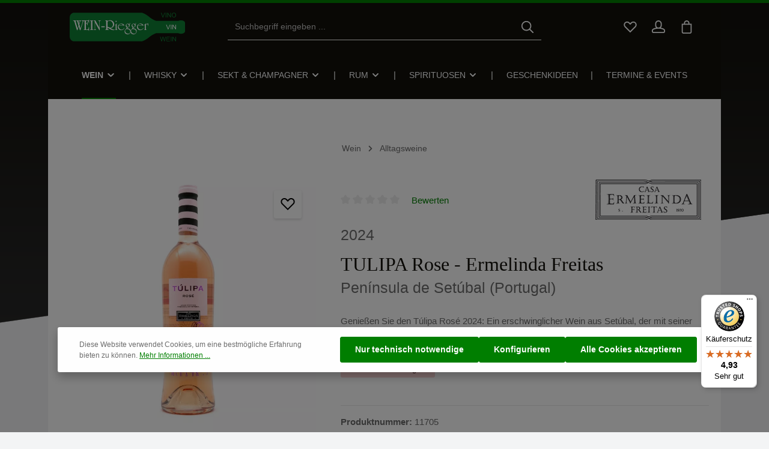

--- FILE ---
content_type: text/html; charset=utf-8
request_url: https://www.google.com/recaptcha/api2/anchor?ar=1&k=6LdPQ-sqAAAAADO7LLQtaXOrYXnwCIk7_7fw6BJc&co=aHR0cHM6Ly93d3cud2Vpbi1yaWVnZ2VyLmRlOjQ0Mw..&hl=en&v=PoyoqOPhxBO7pBk68S4YbpHZ&size=invisible&anchor-ms=20000&execute-ms=30000&cb=a7z20uhodnz6
body_size: 48583
content:
<!DOCTYPE HTML><html dir="ltr" lang="en"><head><meta http-equiv="Content-Type" content="text/html; charset=UTF-8">
<meta http-equiv="X-UA-Compatible" content="IE=edge">
<title>reCAPTCHA</title>
<style type="text/css">
/* cyrillic-ext */
@font-face {
  font-family: 'Roboto';
  font-style: normal;
  font-weight: 400;
  font-stretch: 100%;
  src: url(//fonts.gstatic.com/s/roboto/v48/KFO7CnqEu92Fr1ME7kSn66aGLdTylUAMa3GUBHMdazTgWw.woff2) format('woff2');
  unicode-range: U+0460-052F, U+1C80-1C8A, U+20B4, U+2DE0-2DFF, U+A640-A69F, U+FE2E-FE2F;
}
/* cyrillic */
@font-face {
  font-family: 'Roboto';
  font-style: normal;
  font-weight: 400;
  font-stretch: 100%;
  src: url(//fonts.gstatic.com/s/roboto/v48/KFO7CnqEu92Fr1ME7kSn66aGLdTylUAMa3iUBHMdazTgWw.woff2) format('woff2');
  unicode-range: U+0301, U+0400-045F, U+0490-0491, U+04B0-04B1, U+2116;
}
/* greek-ext */
@font-face {
  font-family: 'Roboto';
  font-style: normal;
  font-weight: 400;
  font-stretch: 100%;
  src: url(//fonts.gstatic.com/s/roboto/v48/KFO7CnqEu92Fr1ME7kSn66aGLdTylUAMa3CUBHMdazTgWw.woff2) format('woff2');
  unicode-range: U+1F00-1FFF;
}
/* greek */
@font-face {
  font-family: 'Roboto';
  font-style: normal;
  font-weight: 400;
  font-stretch: 100%;
  src: url(//fonts.gstatic.com/s/roboto/v48/KFO7CnqEu92Fr1ME7kSn66aGLdTylUAMa3-UBHMdazTgWw.woff2) format('woff2');
  unicode-range: U+0370-0377, U+037A-037F, U+0384-038A, U+038C, U+038E-03A1, U+03A3-03FF;
}
/* math */
@font-face {
  font-family: 'Roboto';
  font-style: normal;
  font-weight: 400;
  font-stretch: 100%;
  src: url(//fonts.gstatic.com/s/roboto/v48/KFO7CnqEu92Fr1ME7kSn66aGLdTylUAMawCUBHMdazTgWw.woff2) format('woff2');
  unicode-range: U+0302-0303, U+0305, U+0307-0308, U+0310, U+0312, U+0315, U+031A, U+0326-0327, U+032C, U+032F-0330, U+0332-0333, U+0338, U+033A, U+0346, U+034D, U+0391-03A1, U+03A3-03A9, U+03B1-03C9, U+03D1, U+03D5-03D6, U+03F0-03F1, U+03F4-03F5, U+2016-2017, U+2034-2038, U+203C, U+2040, U+2043, U+2047, U+2050, U+2057, U+205F, U+2070-2071, U+2074-208E, U+2090-209C, U+20D0-20DC, U+20E1, U+20E5-20EF, U+2100-2112, U+2114-2115, U+2117-2121, U+2123-214F, U+2190, U+2192, U+2194-21AE, U+21B0-21E5, U+21F1-21F2, U+21F4-2211, U+2213-2214, U+2216-22FF, U+2308-230B, U+2310, U+2319, U+231C-2321, U+2336-237A, U+237C, U+2395, U+239B-23B7, U+23D0, U+23DC-23E1, U+2474-2475, U+25AF, U+25B3, U+25B7, U+25BD, U+25C1, U+25CA, U+25CC, U+25FB, U+266D-266F, U+27C0-27FF, U+2900-2AFF, U+2B0E-2B11, U+2B30-2B4C, U+2BFE, U+3030, U+FF5B, U+FF5D, U+1D400-1D7FF, U+1EE00-1EEFF;
}
/* symbols */
@font-face {
  font-family: 'Roboto';
  font-style: normal;
  font-weight: 400;
  font-stretch: 100%;
  src: url(//fonts.gstatic.com/s/roboto/v48/KFO7CnqEu92Fr1ME7kSn66aGLdTylUAMaxKUBHMdazTgWw.woff2) format('woff2');
  unicode-range: U+0001-000C, U+000E-001F, U+007F-009F, U+20DD-20E0, U+20E2-20E4, U+2150-218F, U+2190, U+2192, U+2194-2199, U+21AF, U+21E6-21F0, U+21F3, U+2218-2219, U+2299, U+22C4-22C6, U+2300-243F, U+2440-244A, U+2460-24FF, U+25A0-27BF, U+2800-28FF, U+2921-2922, U+2981, U+29BF, U+29EB, U+2B00-2BFF, U+4DC0-4DFF, U+FFF9-FFFB, U+10140-1018E, U+10190-1019C, U+101A0, U+101D0-101FD, U+102E0-102FB, U+10E60-10E7E, U+1D2C0-1D2D3, U+1D2E0-1D37F, U+1F000-1F0FF, U+1F100-1F1AD, U+1F1E6-1F1FF, U+1F30D-1F30F, U+1F315, U+1F31C, U+1F31E, U+1F320-1F32C, U+1F336, U+1F378, U+1F37D, U+1F382, U+1F393-1F39F, U+1F3A7-1F3A8, U+1F3AC-1F3AF, U+1F3C2, U+1F3C4-1F3C6, U+1F3CA-1F3CE, U+1F3D4-1F3E0, U+1F3ED, U+1F3F1-1F3F3, U+1F3F5-1F3F7, U+1F408, U+1F415, U+1F41F, U+1F426, U+1F43F, U+1F441-1F442, U+1F444, U+1F446-1F449, U+1F44C-1F44E, U+1F453, U+1F46A, U+1F47D, U+1F4A3, U+1F4B0, U+1F4B3, U+1F4B9, U+1F4BB, U+1F4BF, U+1F4C8-1F4CB, U+1F4D6, U+1F4DA, U+1F4DF, U+1F4E3-1F4E6, U+1F4EA-1F4ED, U+1F4F7, U+1F4F9-1F4FB, U+1F4FD-1F4FE, U+1F503, U+1F507-1F50B, U+1F50D, U+1F512-1F513, U+1F53E-1F54A, U+1F54F-1F5FA, U+1F610, U+1F650-1F67F, U+1F687, U+1F68D, U+1F691, U+1F694, U+1F698, U+1F6AD, U+1F6B2, U+1F6B9-1F6BA, U+1F6BC, U+1F6C6-1F6CF, U+1F6D3-1F6D7, U+1F6E0-1F6EA, U+1F6F0-1F6F3, U+1F6F7-1F6FC, U+1F700-1F7FF, U+1F800-1F80B, U+1F810-1F847, U+1F850-1F859, U+1F860-1F887, U+1F890-1F8AD, U+1F8B0-1F8BB, U+1F8C0-1F8C1, U+1F900-1F90B, U+1F93B, U+1F946, U+1F984, U+1F996, U+1F9E9, U+1FA00-1FA6F, U+1FA70-1FA7C, U+1FA80-1FA89, U+1FA8F-1FAC6, U+1FACE-1FADC, U+1FADF-1FAE9, U+1FAF0-1FAF8, U+1FB00-1FBFF;
}
/* vietnamese */
@font-face {
  font-family: 'Roboto';
  font-style: normal;
  font-weight: 400;
  font-stretch: 100%;
  src: url(//fonts.gstatic.com/s/roboto/v48/KFO7CnqEu92Fr1ME7kSn66aGLdTylUAMa3OUBHMdazTgWw.woff2) format('woff2');
  unicode-range: U+0102-0103, U+0110-0111, U+0128-0129, U+0168-0169, U+01A0-01A1, U+01AF-01B0, U+0300-0301, U+0303-0304, U+0308-0309, U+0323, U+0329, U+1EA0-1EF9, U+20AB;
}
/* latin-ext */
@font-face {
  font-family: 'Roboto';
  font-style: normal;
  font-weight: 400;
  font-stretch: 100%;
  src: url(//fonts.gstatic.com/s/roboto/v48/KFO7CnqEu92Fr1ME7kSn66aGLdTylUAMa3KUBHMdazTgWw.woff2) format('woff2');
  unicode-range: U+0100-02BA, U+02BD-02C5, U+02C7-02CC, U+02CE-02D7, U+02DD-02FF, U+0304, U+0308, U+0329, U+1D00-1DBF, U+1E00-1E9F, U+1EF2-1EFF, U+2020, U+20A0-20AB, U+20AD-20C0, U+2113, U+2C60-2C7F, U+A720-A7FF;
}
/* latin */
@font-face {
  font-family: 'Roboto';
  font-style: normal;
  font-weight: 400;
  font-stretch: 100%;
  src: url(//fonts.gstatic.com/s/roboto/v48/KFO7CnqEu92Fr1ME7kSn66aGLdTylUAMa3yUBHMdazQ.woff2) format('woff2');
  unicode-range: U+0000-00FF, U+0131, U+0152-0153, U+02BB-02BC, U+02C6, U+02DA, U+02DC, U+0304, U+0308, U+0329, U+2000-206F, U+20AC, U+2122, U+2191, U+2193, U+2212, U+2215, U+FEFF, U+FFFD;
}
/* cyrillic-ext */
@font-face {
  font-family: 'Roboto';
  font-style: normal;
  font-weight: 500;
  font-stretch: 100%;
  src: url(//fonts.gstatic.com/s/roboto/v48/KFO7CnqEu92Fr1ME7kSn66aGLdTylUAMa3GUBHMdazTgWw.woff2) format('woff2');
  unicode-range: U+0460-052F, U+1C80-1C8A, U+20B4, U+2DE0-2DFF, U+A640-A69F, U+FE2E-FE2F;
}
/* cyrillic */
@font-face {
  font-family: 'Roboto';
  font-style: normal;
  font-weight: 500;
  font-stretch: 100%;
  src: url(//fonts.gstatic.com/s/roboto/v48/KFO7CnqEu92Fr1ME7kSn66aGLdTylUAMa3iUBHMdazTgWw.woff2) format('woff2');
  unicode-range: U+0301, U+0400-045F, U+0490-0491, U+04B0-04B1, U+2116;
}
/* greek-ext */
@font-face {
  font-family: 'Roboto';
  font-style: normal;
  font-weight: 500;
  font-stretch: 100%;
  src: url(//fonts.gstatic.com/s/roboto/v48/KFO7CnqEu92Fr1ME7kSn66aGLdTylUAMa3CUBHMdazTgWw.woff2) format('woff2');
  unicode-range: U+1F00-1FFF;
}
/* greek */
@font-face {
  font-family: 'Roboto';
  font-style: normal;
  font-weight: 500;
  font-stretch: 100%;
  src: url(//fonts.gstatic.com/s/roboto/v48/KFO7CnqEu92Fr1ME7kSn66aGLdTylUAMa3-UBHMdazTgWw.woff2) format('woff2');
  unicode-range: U+0370-0377, U+037A-037F, U+0384-038A, U+038C, U+038E-03A1, U+03A3-03FF;
}
/* math */
@font-face {
  font-family: 'Roboto';
  font-style: normal;
  font-weight: 500;
  font-stretch: 100%;
  src: url(//fonts.gstatic.com/s/roboto/v48/KFO7CnqEu92Fr1ME7kSn66aGLdTylUAMawCUBHMdazTgWw.woff2) format('woff2');
  unicode-range: U+0302-0303, U+0305, U+0307-0308, U+0310, U+0312, U+0315, U+031A, U+0326-0327, U+032C, U+032F-0330, U+0332-0333, U+0338, U+033A, U+0346, U+034D, U+0391-03A1, U+03A3-03A9, U+03B1-03C9, U+03D1, U+03D5-03D6, U+03F0-03F1, U+03F4-03F5, U+2016-2017, U+2034-2038, U+203C, U+2040, U+2043, U+2047, U+2050, U+2057, U+205F, U+2070-2071, U+2074-208E, U+2090-209C, U+20D0-20DC, U+20E1, U+20E5-20EF, U+2100-2112, U+2114-2115, U+2117-2121, U+2123-214F, U+2190, U+2192, U+2194-21AE, U+21B0-21E5, U+21F1-21F2, U+21F4-2211, U+2213-2214, U+2216-22FF, U+2308-230B, U+2310, U+2319, U+231C-2321, U+2336-237A, U+237C, U+2395, U+239B-23B7, U+23D0, U+23DC-23E1, U+2474-2475, U+25AF, U+25B3, U+25B7, U+25BD, U+25C1, U+25CA, U+25CC, U+25FB, U+266D-266F, U+27C0-27FF, U+2900-2AFF, U+2B0E-2B11, U+2B30-2B4C, U+2BFE, U+3030, U+FF5B, U+FF5D, U+1D400-1D7FF, U+1EE00-1EEFF;
}
/* symbols */
@font-face {
  font-family: 'Roboto';
  font-style: normal;
  font-weight: 500;
  font-stretch: 100%;
  src: url(//fonts.gstatic.com/s/roboto/v48/KFO7CnqEu92Fr1ME7kSn66aGLdTylUAMaxKUBHMdazTgWw.woff2) format('woff2');
  unicode-range: U+0001-000C, U+000E-001F, U+007F-009F, U+20DD-20E0, U+20E2-20E4, U+2150-218F, U+2190, U+2192, U+2194-2199, U+21AF, U+21E6-21F0, U+21F3, U+2218-2219, U+2299, U+22C4-22C6, U+2300-243F, U+2440-244A, U+2460-24FF, U+25A0-27BF, U+2800-28FF, U+2921-2922, U+2981, U+29BF, U+29EB, U+2B00-2BFF, U+4DC0-4DFF, U+FFF9-FFFB, U+10140-1018E, U+10190-1019C, U+101A0, U+101D0-101FD, U+102E0-102FB, U+10E60-10E7E, U+1D2C0-1D2D3, U+1D2E0-1D37F, U+1F000-1F0FF, U+1F100-1F1AD, U+1F1E6-1F1FF, U+1F30D-1F30F, U+1F315, U+1F31C, U+1F31E, U+1F320-1F32C, U+1F336, U+1F378, U+1F37D, U+1F382, U+1F393-1F39F, U+1F3A7-1F3A8, U+1F3AC-1F3AF, U+1F3C2, U+1F3C4-1F3C6, U+1F3CA-1F3CE, U+1F3D4-1F3E0, U+1F3ED, U+1F3F1-1F3F3, U+1F3F5-1F3F7, U+1F408, U+1F415, U+1F41F, U+1F426, U+1F43F, U+1F441-1F442, U+1F444, U+1F446-1F449, U+1F44C-1F44E, U+1F453, U+1F46A, U+1F47D, U+1F4A3, U+1F4B0, U+1F4B3, U+1F4B9, U+1F4BB, U+1F4BF, U+1F4C8-1F4CB, U+1F4D6, U+1F4DA, U+1F4DF, U+1F4E3-1F4E6, U+1F4EA-1F4ED, U+1F4F7, U+1F4F9-1F4FB, U+1F4FD-1F4FE, U+1F503, U+1F507-1F50B, U+1F50D, U+1F512-1F513, U+1F53E-1F54A, U+1F54F-1F5FA, U+1F610, U+1F650-1F67F, U+1F687, U+1F68D, U+1F691, U+1F694, U+1F698, U+1F6AD, U+1F6B2, U+1F6B9-1F6BA, U+1F6BC, U+1F6C6-1F6CF, U+1F6D3-1F6D7, U+1F6E0-1F6EA, U+1F6F0-1F6F3, U+1F6F7-1F6FC, U+1F700-1F7FF, U+1F800-1F80B, U+1F810-1F847, U+1F850-1F859, U+1F860-1F887, U+1F890-1F8AD, U+1F8B0-1F8BB, U+1F8C0-1F8C1, U+1F900-1F90B, U+1F93B, U+1F946, U+1F984, U+1F996, U+1F9E9, U+1FA00-1FA6F, U+1FA70-1FA7C, U+1FA80-1FA89, U+1FA8F-1FAC6, U+1FACE-1FADC, U+1FADF-1FAE9, U+1FAF0-1FAF8, U+1FB00-1FBFF;
}
/* vietnamese */
@font-face {
  font-family: 'Roboto';
  font-style: normal;
  font-weight: 500;
  font-stretch: 100%;
  src: url(//fonts.gstatic.com/s/roboto/v48/KFO7CnqEu92Fr1ME7kSn66aGLdTylUAMa3OUBHMdazTgWw.woff2) format('woff2');
  unicode-range: U+0102-0103, U+0110-0111, U+0128-0129, U+0168-0169, U+01A0-01A1, U+01AF-01B0, U+0300-0301, U+0303-0304, U+0308-0309, U+0323, U+0329, U+1EA0-1EF9, U+20AB;
}
/* latin-ext */
@font-face {
  font-family: 'Roboto';
  font-style: normal;
  font-weight: 500;
  font-stretch: 100%;
  src: url(//fonts.gstatic.com/s/roboto/v48/KFO7CnqEu92Fr1ME7kSn66aGLdTylUAMa3KUBHMdazTgWw.woff2) format('woff2');
  unicode-range: U+0100-02BA, U+02BD-02C5, U+02C7-02CC, U+02CE-02D7, U+02DD-02FF, U+0304, U+0308, U+0329, U+1D00-1DBF, U+1E00-1E9F, U+1EF2-1EFF, U+2020, U+20A0-20AB, U+20AD-20C0, U+2113, U+2C60-2C7F, U+A720-A7FF;
}
/* latin */
@font-face {
  font-family: 'Roboto';
  font-style: normal;
  font-weight: 500;
  font-stretch: 100%;
  src: url(//fonts.gstatic.com/s/roboto/v48/KFO7CnqEu92Fr1ME7kSn66aGLdTylUAMa3yUBHMdazQ.woff2) format('woff2');
  unicode-range: U+0000-00FF, U+0131, U+0152-0153, U+02BB-02BC, U+02C6, U+02DA, U+02DC, U+0304, U+0308, U+0329, U+2000-206F, U+20AC, U+2122, U+2191, U+2193, U+2212, U+2215, U+FEFF, U+FFFD;
}
/* cyrillic-ext */
@font-face {
  font-family: 'Roboto';
  font-style: normal;
  font-weight: 900;
  font-stretch: 100%;
  src: url(//fonts.gstatic.com/s/roboto/v48/KFO7CnqEu92Fr1ME7kSn66aGLdTylUAMa3GUBHMdazTgWw.woff2) format('woff2');
  unicode-range: U+0460-052F, U+1C80-1C8A, U+20B4, U+2DE0-2DFF, U+A640-A69F, U+FE2E-FE2F;
}
/* cyrillic */
@font-face {
  font-family: 'Roboto';
  font-style: normal;
  font-weight: 900;
  font-stretch: 100%;
  src: url(//fonts.gstatic.com/s/roboto/v48/KFO7CnqEu92Fr1ME7kSn66aGLdTylUAMa3iUBHMdazTgWw.woff2) format('woff2');
  unicode-range: U+0301, U+0400-045F, U+0490-0491, U+04B0-04B1, U+2116;
}
/* greek-ext */
@font-face {
  font-family: 'Roboto';
  font-style: normal;
  font-weight: 900;
  font-stretch: 100%;
  src: url(//fonts.gstatic.com/s/roboto/v48/KFO7CnqEu92Fr1ME7kSn66aGLdTylUAMa3CUBHMdazTgWw.woff2) format('woff2');
  unicode-range: U+1F00-1FFF;
}
/* greek */
@font-face {
  font-family: 'Roboto';
  font-style: normal;
  font-weight: 900;
  font-stretch: 100%;
  src: url(//fonts.gstatic.com/s/roboto/v48/KFO7CnqEu92Fr1ME7kSn66aGLdTylUAMa3-UBHMdazTgWw.woff2) format('woff2');
  unicode-range: U+0370-0377, U+037A-037F, U+0384-038A, U+038C, U+038E-03A1, U+03A3-03FF;
}
/* math */
@font-face {
  font-family: 'Roboto';
  font-style: normal;
  font-weight: 900;
  font-stretch: 100%;
  src: url(//fonts.gstatic.com/s/roboto/v48/KFO7CnqEu92Fr1ME7kSn66aGLdTylUAMawCUBHMdazTgWw.woff2) format('woff2');
  unicode-range: U+0302-0303, U+0305, U+0307-0308, U+0310, U+0312, U+0315, U+031A, U+0326-0327, U+032C, U+032F-0330, U+0332-0333, U+0338, U+033A, U+0346, U+034D, U+0391-03A1, U+03A3-03A9, U+03B1-03C9, U+03D1, U+03D5-03D6, U+03F0-03F1, U+03F4-03F5, U+2016-2017, U+2034-2038, U+203C, U+2040, U+2043, U+2047, U+2050, U+2057, U+205F, U+2070-2071, U+2074-208E, U+2090-209C, U+20D0-20DC, U+20E1, U+20E5-20EF, U+2100-2112, U+2114-2115, U+2117-2121, U+2123-214F, U+2190, U+2192, U+2194-21AE, U+21B0-21E5, U+21F1-21F2, U+21F4-2211, U+2213-2214, U+2216-22FF, U+2308-230B, U+2310, U+2319, U+231C-2321, U+2336-237A, U+237C, U+2395, U+239B-23B7, U+23D0, U+23DC-23E1, U+2474-2475, U+25AF, U+25B3, U+25B7, U+25BD, U+25C1, U+25CA, U+25CC, U+25FB, U+266D-266F, U+27C0-27FF, U+2900-2AFF, U+2B0E-2B11, U+2B30-2B4C, U+2BFE, U+3030, U+FF5B, U+FF5D, U+1D400-1D7FF, U+1EE00-1EEFF;
}
/* symbols */
@font-face {
  font-family: 'Roboto';
  font-style: normal;
  font-weight: 900;
  font-stretch: 100%;
  src: url(//fonts.gstatic.com/s/roboto/v48/KFO7CnqEu92Fr1ME7kSn66aGLdTylUAMaxKUBHMdazTgWw.woff2) format('woff2');
  unicode-range: U+0001-000C, U+000E-001F, U+007F-009F, U+20DD-20E0, U+20E2-20E4, U+2150-218F, U+2190, U+2192, U+2194-2199, U+21AF, U+21E6-21F0, U+21F3, U+2218-2219, U+2299, U+22C4-22C6, U+2300-243F, U+2440-244A, U+2460-24FF, U+25A0-27BF, U+2800-28FF, U+2921-2922, U+2981, U+29BF, U+29EB, U+2B00-2BFF, U+4DC0-4DFF, U+FFF9-FFFB, U+10140-1018E, U+10190-1019C, U+101A0, U+101D0-101FD, U+102E0-102FB, U+10E60-10E7E, U+1D2C0-1D2D3, U+1D2E0-1D37F, U+1F000-1F0FF, U+1F100-1F1AD, U+1F1E6-1F1FF, U+1F30D-1F30F, U+1F315, U+1F31C, U+1F31E, U+1F320-1F32C, U+1F336, U+1F378, U+1F37D, U+1F382, U+1F393-1F39F, U+1F3A7-1F3A8, U+1F3AC-1F3AF, U+1F3C2, U+1F3C4-1F3C6, U+1F3CA-1F3CE, U+1F3D4-1F3E0, U+1F3ED, U+1F3F1-1F3F3, U+1F3F5-1F3F7, U+1F408, U+1F415, U+1F41F, U+1F426, U+1F43F, U+1F441-1F442, U+1F444, U+1F446-1F449, U+1F44C-1F44E, U+1F453, U+1F46A, U+1F47D, U+1F4A3, U+1F4B0, U+1F4B3, U+1F4B9, U+1F4BB, U+1F4BF, U+1F4C8-1F4CB, U+1F4D6, U+1F4DA, U+1F4DF, U+1F4E3-1F4E6, U+1F4EA-1F4ED, U+1F4F7, U+1F4F9-1F4FB, U+1F4FD-1F4FE, U+1F503, U+1F507-1F50B, U+1F50D, U+1F512-1F513, U+1F53E-1F54A, U+1F54F-1F5FA, U+1F610, U+1F650-1F67F, U+1F687, U+1F68D, U+1F691, U+1F694, U+1F698, U+1F6AD, U+1F6B2, U+1F6B9-1F6BA, U+1F6BC, U+1F6C6-1F6CF, U+1F6D3-1F6D7, U+1F6E0-1F6EA, U+1F6F0-1F6F3, U+1F6F7-1F6FC, U+1F700-1F7FF, U+1F800-1F80B, U+1F810-1F847, U+1F850-1F859, U+1F860-1F887, U+1F890-1F8AD, U+1F8B0-1F8BB, U+1F8C0-1F8C1, U+1F900-1F90B, U+1F93B, U+1F946, U+1F984, U+1F996, U+1F9E9, U+1FA00-1FA6F, U+1FA70-1FA7C, U+1FA80-1FA89, U+1FA8F-1FAC6, U+1FACE-1FADC, U+1FADF-1FAE9, U+1FAF0-1FAF8, U+1FB00-1FBFF;
}
/* vietnamese */
@font-face {
  font-family: 'Roboto';
  font-style: normal;
  font-weight: 900;
  font-stretch: 100%;
  src: url(//fonts.gstatic.com/s/roboto/v48/KFO7CnqEu92Fr1ME7kSn66aGLdTylUAMa3OUBHMdazTgWw.woff2) format('woff2');
  unicode-range: U+0102-0103, U+0110-0111, U+0128-0129, U+0168-0169, U+01A0-01A1, U+01AF-01B0, U+0300-0301, U+0303-0304, U+0308-0309, U+0323, U+0329, U+1EA0-1EF9, U+20AB;
}
/* latin-ext */
@font-face {
  font-family: 'Roboto';
  font-style: normal;
  font-weight: 900;
  font-stretch: 100%;
  src: url(//fonts.gstatic.com/s/roboto/v48/KFO7CnqEu92Fr1ME7kSn66aGLdTylUAMa3KUBHMdazTgWw.woff2) format('woff2');
  unicode-range: U+0100-02BA, U+02BD-02C5, U+02C7-02CC, U+02CE-02D7, U+02DD-02FF, U+0304, U+0308, U+0329, U+1D00-1DBF, U+1E00-1E9F, U+1EF2-1EFF, U+2020, U+20A0-20AB, U+20AD-20C0, U+2113, U+2C60-2C7F, U+A720-A7FF;
}
/* latin */
@font-face {
  font-family: 'Roboto';
  font-style: normal;
  font-weight: 900;
  font-stretch: 100%;
  src: url(//fonts.gstatic.com/s/roboto/v48/KFO7CnqEu92Fr1ME7kSn66aGLdTylUAMa3yUBHMdazQ.woff2) format('woff2');
  unicode-range: U+0000-00FF, U+0131, U+0152-0153, U+02BB-02BC, U+02C6, U+02DA, U+02DC, U+0304, U+0308, U+0329, U+2000-206F, U+20AC, U+2122, U+2191, U+2193, U+2212, U+2215, U+FEFF, U+FFFD;
}

</style>
<link rel="stylesheet" type="text/css" href="https://www.gstatic.com/recaptcha/releases/PoyoqOPhxBO7pBk68S4YbpHZ/styles__ltr.css">
<script nonce="1B6zixSZh5e0UQnjycWSZw" type="text/javascript">window['__recaptcha_api'] = 'https://www.google.com/recaptcha/api2/';</script>
<script type="text/javascript" src="https://www.gstatic.com/recaptcha/releases/PoyoqOPhxBO7pBk68S4YbpHZ/recaptcha__en.js" nonce="1B6zixSZh5e0UQnjycWSZw">
      
    </script></head>
<body><div id="rc-anchor-alert" class="rc-anchor-alert"></div>
<input type="hidden" id="recaptcha-token" value="[base64]">
<script type="text/javascript" nonce="1B6zixSZh5e0UQnjycWSZw">
      recaptcha.anchor.Main.init("[\x22ainput\x22,[\x22bgdata\x22,\x22\x22,\[base64]/[base64]/[base64]/ZyhXLGgpOnEoW04sMjEsbF0sVywwKSxoKSxmYWxzZSxmYWxzZSl9Y2F0Y2goayl7RygzNTgsVyk/[base64]/[base64]/[base64]/[base64]/[base64]/[base64]/[base64]/bmV3IEJbT10oRFswXSk6dz09Mj9uZXcgQltPXShEWzBdLERbMV0pOnc9PTM/bmV3IEJbT10oRFswXSxEWzFdLERbMl0pOnc9PTQ/[base64]/[base64]/[base64]/[base64]/[base64]\\u003d\x22,\[base64]\\u003d\\u003d\x22,\x22w7fDumlrCTxKB8Olw718MMORSwMpPU47XMKNf8OjwqEgw604woNoecOiOMKpOcOyW0vCjDNJw7NGw4vCvMKsWQpHe8KhwrA4EkvDtn7CmCbDqzBMPDDCvB4bS8KyGcKXXVvCvsKpwpHCkmDDhcOyw7RHTipfwr9mw6DCr0hfw7zDlFAhYTTDoMKvMjR/[base64]/w6cPw4DDmcOfw47CtVDCtMO5w7Q0OzTDlMOYTBh4AcK7w78lw7cWLRROwq09wqJGURrDmwMQBsKNG8OMU8KZwo8ow64SwpvDpkxoQFrDsUcfw6ZJEyhtGsKfw6bDkjkJanPCnV/CsMOkLcO2w7DDpcOAUjASBz9aSj/DlGXClkvDmwkXw6tEw4Z5wqFDXjoZP8K/XjBkw6R6EjDChcKjMXbCosOvSMKrZMOUwrjCp8Kyw7oAw5dDwrw0a8OiUsKBw73DoMOywrwnCcKcw6JQwrXCjcO+IcOmwoVcwqsec0lyCh0Jwp3CpcKLQ8K5w5YGw77DnMKOPMO3w4rCnR7CozfDtyY6wpEmBcO5wrPDs8Kxw7/DqBLDiTY/E8KNRwVKw7TDvcKvbMO6w5Zpw7Jhwp/DiXbDmcOfH8OcbEhQwqZ5w68XR3ocwqxxw7TCpgc6w7FiYsOCwpHDt8Okwp5UXcO+QS51wp8laMOQw5PDhyfDjH0tEQdZwrQbwo/DucKrw4DDqcKNw7TDq8KdZMOlwpjDlEIQAMK4UcKxwptYw5bDrMOoVljDpcORHBXCusOcfMOwBSplw73CgibDgEnDk8KEw6XDisK1U3xhLsOQw6B6SWxqwpvDpx0rccKaw6XClMKyFXjDgSxtew3Cgg7DhsKdwpDCvz3CsMKfw6fCv3/CkDLDj1EzT8OILn0wPFPDki95S24MwpbCucOkAHxqazfCp8O8wp8nMAYAVjfCpMOBwo3DlcKDw4TCoADDrMORw4nCtXxmwojDksOewoXCpsK/[base64]/CumrDl8OAw7HDtRRiEcKWFjrDpyrDrcOxw6LCnT8QTGDClkXDo8OhJ8Kaw5vCogLCpF7DgS1Dw6vCn8OpeW3CgxIUQCrDrMO7SMKbI1/DmBXChMKsZsKoNcO0w7TCqF4Aw7TDhMKPFAFjw5bDlh3DuGsLwqZnw7LCvVlGCzTCkGfCtyoMBkTDjyfDhl3CnDjDmi0OIF19a33DoTcwJzUTw5VwR8O/[base64]/wpvDqhIUMWTCuMKqw5kyPFlvAUvCkwPDvkJbwoo+wpbCjXN6wqPCrj3Di1rChsKkPDvDnmbDjzthbxnCjsKRSGpkw5DDpFnDrirCplthw7rCi8O4w7TDu29KwrQgEMO7A8OAwoLCo8OgAcO7T8Ojw4nCt8KaO8OjfMKXI8Oxw5jCtcKJw5NVwq/DoiA6w5Nnwr4Fw4F/[base64]/Ci8OOw4fDg8OawrE1wqAEMcODwqRxAnINw5RRFMOjwoNiw70jKFUgw7MteiDCkcOjFAZawo/DrwTDhMKwwrfCoMKJwrbDjcKID8KncMKzwo8JAzVhFgLCv8KZasOVacKUAcKFwpnDozDCgQ7DpVZxTF5eD8KeYgfClVDDiGrDkcOzO8O9BcOXwoo+fnzDlMO4w47Dj8KQJcKewpxsw6TDtmrCmQRlGHxawrbDhMOmw5/[base64]/DpcKgwpsjw4jDgHzCoz7CicKSeD0fTMOkTsKawpbCu8KXfsOrKS9LAXgLwo7CkUTCu8OJwo/[base64]/LMOyH0XDjcOEP8OkwprDlzJzwpjCnsOqZcOfYcOowqzCnAdMATvDtgHCtT1Xw6Ihw7XCu8K2DsOQQsOBwpl0AzN9woHCtMO5w53DpcOVw7I/OjsbIsOHMsOEwoVvSQhVwqFxw5HDtsOkw7ZpwrzDrwphworCgksKwpbDtsOIBH7DoMO+wpp9w5fDlBrCtVDDq8K2w6RPw4nCrEPDosOzw48RUsOAU3rDgcKUw55fEMKdOcK+w55Ew7R8BcOOwpBiw4wDDBbCrToJwr4veT/CgSx1IDbCixzCm0Qrw5caw5XDt1xMf8OVZsOiAQXCssKwwo/[base64]/CtMOzPsOJHVLDiituw6FYwrHDnsKlTVvCqlFgV8OHwpTCqsKGWMOSw6TDu07DrUhIdMOOanx7Y8K7bcKiwoMEw5BywqvCnMKiw5/Cq3c3w4rCqlJ+FsOQwqQ8UcKUP1o0SsOjw7bDssOCw57Cl33CgMKwwqnDpF7Dqw7CszHDq8OufxHDpDfDjQDDiAVrwrdFw5RIwp/DqyUVwojCpWBdw5vDngzDnEXCgDLDgsKww7oyw6jDosKBLALCg1/CggFiBiDCu8OEwrbCucOmEsKCw7QJwr3DhyYMw4TCumUAOMKrw4HDgsKKPMKbwpAewoPDkcOtZMKxwq/[base64]/DvMKYwrlyFMKuRArDgsK3w4LDtF3ChsOoKsOHwr5CckYvDgNTCD9XwrPCjMKzRGdrw77DlBMHwpttFsKPw63CqMK7w6PCt2gfVCQqaBN3FS50w6DDmipOXMOWw5kxw7nCuSRQTsKJK8K/[base64]/CnDjCtjzDgcOzwowGEsOcJVkAw4gBHcOQw5sGOMOtwpcCwo/Dv3TCusO8FMOQf8KDHMKqUcKMQsK4wpxpAkjDoynDrCcDwqFwwoAXC1A2PMKIJcODPcKQdsOaRMOjwoXCvQjClcKOwr1LUsOMcMK3w4UibsK7Z8O0wr7DswJLwroSbhHDpcKiX8ONKsO9wqZ0w7/CicOfYgFuRcOFD8OnIMOTCTRjbcK+w6zCpznDssOOwo1ZAMK5O340R8OIwpfCr8K2R8Ogw4cxMMOPwogsUknDl2LCicO9wrRBesKwwq0bFwZCwoIBAMKaPcOLw6hVTcOoMRItwpHCpcK+wpZfw6DDrMK+DmPCrU7ChDAbOsKJw7wmwrTCslNibWQ/LHsjwpw1KXtcB8ORO1VYMC7ClsO3BcKLwobDjMOww6HDvCYoGcKmwp3DoxNoecOyw79fU1LCrR52RmM6w73DtMKow5TDvWDDr3AeGMKnTmEmwqnDhWFNw7DDlB/CnnFBwrbCgBIIRRzDlWZkwoHDtmHCm8KEw5t/S8KIwqYZLTXDumHDgUFABcKKw7kIZMOmABY2Mh14Fw/CsWJcCsOTEMO3w7MuBzQvwqsww5HCmSYCVcOWecOyIQHDgyETZcO5w5nDh8OTIsO2wolPw7jDpRsKF34YN8O0EXLCt8K9w5QvfcOcw7QtB3w9woPDpMOmw7rCrMObFMKJw6gRfcK+wrPDnC7CqcKqA8K+w6Nww6/[base64]/CvcKxNG4JwovCrn5mLUUvEMKpSDMtwpnDuVjCh1hiTcKNecOlbD/Cj2bDlcOXwpLCp8Ogw6R+A1zCkQJOwpphCBYFHcKDSXl2BHHCrykjaUJeClB7Xm4mKRDDkzohXcKLw45Zw67CpcOfE8O7wr4/w7l+NV7CsMOGwrVRFRbCnhFpwp3Cs8K4DMOVwox+LcKVwrHDlMOsw7PDkxTCn8KZw4pxYQzDjsK7M8KaGcKESRBVEA1VHxbCusKfwq/CgDTDq8KLwpszQcOvwrNWFsOxcsOGNsOgCknCvhHDoMKaSWXDvsK0Q1EhWcO/IxZWFsOvWzLCvcK/w4lJwo7CrcK1wp8jwoIUwoHDuH3DsGfCq8KfMcKsFk7Ch8KSFmfCh8KwNMOmw5Exw7tiVm4aw70TORzCmMOiw5XDuX9Uwq1ddcKVPcOTLsKjwpEJKmNyw7/Di8KtMMK/w7PCgcOfb2t+OsKIw5/[base64]/DpHJbfcKPw7BowrEowrx6wrALw7LDmMOAYMKnXMO9dmRDwoZ+w4sZw4HDiTADOnfCsH1ZIQhrw6N/KjEdw5V2QQLCrcKwEwFnHHYKwqHCnVhrIcKFw4ktwofCr8O+LVVMwpTDlGBRw4I4Hl/CiU1oBMO8w5d2w6zCn8OMTsO5HCPDpixxwrfCs8OZYl9ZwpzCqWkHw5HCnXTDrcKcwqY1JMOLwoJpQsOKDg/DrHdkw59Ww7c7wo3CiDjDsMKVOlnDq23DhRzDti/ChEx0wro5U3TCrn7CrG5Sc8KKw4TDuMKdFRzDp0shw6HDmMO9wrF+I2rCp8KiWsOTJMKowo44PAjCtsOwXSDDhsO2J0lQEcOWw7nCoUjCncKRw5PDhwLDlThYw5/Dg8KVVsK6w6PCqsK4w6/[base64]/[base64]/DgAHChG3Cv8K+MhPCkgHDrjdjw6jDnRkgwrIdw6TDrFvDg1BNVGDCukBXworDiELDgsODaU7DiWtawphUM0rCnsOhw5hrw7fCmjs/Aio3wokKUsOdL0HCn8OAw4caccKzMcK/w64gwrpgwqdZw4vCu8KCVWfClB/[base64]/NyDCjsOXwpnCrj4RVjpkNMO6KTE9wrrDuT3DncOdwoXCtsOsw5bDuBHDpzwRw7fCrUTDkAEJw63CicKIV8Kaw5jDi8OGw6cRwodYw4jCm0oOwpF0w7F9Q8KCwr3DrcKyFsKzwo/CjRTCt8KowpTCmcKqWXTCtcOFw5gaw5oYw4Apw4BDw4PDr1bCksKpw4LDmsKGw7bDn8OBw4lEwqTDhH/DmXAdwrDDmi/Ch8OODwFZUhbDvkfDuXUMBkdQw4LCm8KvwoLDhMKdasOjKCUMw7Z0w4ZCw5bDoMKawpl9ScO/RXkQGcOcw645w5cxQF0rw5RAdMKIw4cBwqbDpcOxw6Atw5vDtcOZaMKRDcK6YMO7w5jDkcO3w6MORxFefkAiT8KSw67DtMOzwq/[base64]/w7MzOknCjMO0w41wZ8Kfwp/Dv0cYwpVkw4fCmG3Dgzx6w6jDmkAXLmg0GFNgRMKWwp8NwoQRXsO8wqIKwqtYew/CvsKAw5RLw75ZFsONw6/DtRA2w6jDlFPDhT1RBHEfw7gJAsKNO8Kgw4chw6ArNcKVwqnCs2/CrmvCqsO7w67CmsOhVibClS3CtQBqwrJXw6RwaQIbwrPCuMOeJkErZ8Onw7osFCYZw4deAw/DqH1pccONw5YOwrpCF8OUdsKxDDAzw5TDgAVXFwE0X8O8w68accKIw7bCo1EhwoTDlsO/w4h+w5FgwojDlsKhwprCnsOlDVfDo8OQwqEZwr9VwoIvwrYES8OIbcOKw64hw4ECFCjCrEHCnsKKZsOwMBErwpA4OsKGFi/DvS9JaMOXOsKNe8KTZcOOw67Dn8Opw4nCrsKPDMOTfcOKw67CtXQBwrTDgRnCsMKoCWnCulIjHMKhXcOLwq/CgnZResKUdsOdwrhEF8OnEjVwRD7CqlsBwpTDhsO9w7NEw5xCMlp+WyfCvnjDkMKDw4keWWRxwr7DhTnDj1IdNhM8LsO3wo9JUCF4JcKdw5nDisO1CMKVw69ZQ00HD8Kuw7M7BcOiwqrDqMODW8Opah4jwpjDtn/DoMOdDh7Cr8O/emcMw6TDt33Cvl/Dl31KwoR9wo5Zw7RDwpjDvSHCihfDjgJ1w7U4w6okw5LDh8ORwoDDjMO9E33DlcKtdzJbwrNnwpB2w5ELw5UGaVFTwpbDpMO3w4/Cq8KawrFffGdYwq5nIGLCtsOOw7LCpcKCwrxaw5kWDgtvKgwubmYNwp1+wq3Dl8K0wrDCijDDkcKOw4/Dk3VLw7xsw4Zsw7XDtzzDncKow77CpMOiw4DCnQAdZ8KlTsKHw7l0eMO9wpnDlcOOHsODZsKBwqjCqXg/w610w5LDnsKNBsOBEXvCq8OIwpULw5XDp8Omw5PDmHAHw7/[base64]/A2zCusOxX8OfUCcaIcOVRw18XcOcw6YOw5XDqD/DtT7DuS5DM0EOScKTwr7DtsKlfnfDpsKxM8O7M8O5wq7DtxwvcwwPwo7DvsOAwo9AwrTDl07CqwDDuV8Ew7PClGHDmzjCqGofw4c2B3R4woDDrC/Cv8OHw5rCuGrDpsKTE8OyMMKRw6EheUovw6kywrQRbTTDkW3Cq3vDiDHCvATCvsKzDMOgw7Exwo7DvGvDp8KfwqlYwqHDocOUDlJuIMOpK8OEwrdbwqhVw7ooLw/[base64]/CjcOvw4Q3B8Kqw7jDpsOXw6TCp8KxKMOKwpZMw44lwrvCmsO1wqXDjMKTwqHDucKOwpPCuWcwATrCrcOqXcKLBklvwoBawpPCgsKLw6TDrzXCkMK7wq/DmEFqClEpAg/CoEHDpsOhw58mwqw8D8OXwqXCu8Oaw5kAw7lfw5w0w7J5w6ZAKMO/VsK1PMKNDsKAw7toN8OmfsKIwqvCkB/Dj8OfUkPDtcOOw5Znwp5CWGlJFwvDp2EJwqHCp8OVdll/w5DCuxvDsCRPQ8KKQmJyTiA4F8KIeG9GHcOCasO3BlvDjcOxSnvCksKfwrJScRTDosO/wr7CgHzDkTLDvkULw5nCg8KrMMOndMKTe2TDqsKNPcKUwrPDg0nCrBtMw6HCg8Kaw7jDhl7Dlz3ChcOFM8OYRnxoHMKcwo/DscKTwoE7w6jDnMOgXMKDw4EzwrEUbXzDgMKrwopnDi5jwoFFEhnCsxPCowfCnhxXw7QIDsO1wq3DpCRpwqFqMW3DryHCqsO/HFZOwqQORMKfwoQ3WsODw6sSBXDCkkrDpgVMwrbDrcKgwrcSw4R/[base64]/w60wI8OtPcOewpohwrk9w7cjw4bDsnnChMO8Y8K/[base64]/Dl0nDkwTCgBtUw6zDnMOFwqIKw5lXYcKGGk/CmcKlR8OIwr3DqT8ewqDDvMKxLTZYcMO2JUAxccOAIUnDisKMw4fDkHhAKT4Rw4XCnMOpw45swr/DqlPCrg5Pw57CphVswrIVdBcAQmDDnMKaw7/CocOtw7wcOg3CpiJMwrFCDsKtQ8KowpHCjChSaTTCuUvDmFM/[base64]/Dog3CrXZTD1fDiDzDqMK4IMK/[base64]/CpsKlw4PDo8Kle8KFw67DjhnDkGbDkg9QwpRcw6Nuwr9NJcKRw6/DkMOIAMKqwofDni7DlMKxKsOFwo/CksKtw57CmMK5w69Vwpcsw6l5RnTCrQzDmHIEUcKKccKJb8K7w5fDkQRiw4N6YRDCrSsBw4gWKyDDm8KbwqbDhsKbwqrDsSZvw4DDosOkKMOOwoBew487K8KSwotpFMO1w5/DoWTCnMOJw6LCpgglHcKWwodXHA/DnsKPBF3DisOPPkB/bhTDkFDCsUxHw7oDVcK2asOZwr3CucKoA0fDmMKZwpTDmsKSw6Vww5l1QsKPworCtsK2w6rDvxvCksKtJC51YjfDssO/wr1mJTERw6PDnGl3A8KMw6gTTMKEbFDCoR3CokrDum85JzHDkcOowpFqH8OdHCzCj8KxEzdywrPDo8KMwrPDgzzDg2RNwpwgbcKEZ8OHRSU4wrnCgTvCmsOzBGrDj0dtwrvCocK4wpIDecK/c2XDisKRbWPDrVlIRsK4e8KGwoLDgcK/e8KAM8KWBnl1wrfCpcKVwpnDvMK5ICPDkMOEw54vF8KdwqDCtcKOw4JJSRLCnMKaVz0JVg7Dr8OCw5HCjsOtbUYwU8OBMMOjwqYswpw3RXnDlsONwrU+wp7CiX/[base64]/[base64]/DqFTCg8KTwrbCiWhPwoJ6w41JwrMiaXfDpA3DjcK4w57DqsKjYsKnRU5KSxrDvcOOODnDoHENwqnColJMw5FzO0tlQwFRw6PCv8KKCVYVwqnCkyBcw7oCwrbCtsOxQxrDj8KcwpXCrUTDsxcGw4/[base64]/Di8O8UgPDl8O8wrTDgCp8wrfCkMKdN8OoQ8OqJhLCksOyRcObeScpw4Uyw6jCjMOZIMKdIMOHwqzDvADCiXQJw6bDsDPDmQNUwrrCiA8Ew7h7Uk0mw6Edw4dqHE3DsRPCocK/w4bCpH/DsMKKOMOxDGZxCMOPFcOYwrjDtVDCrsO+GMKYERLCnMOmwoPDj8KRIjDClcOCUsKVwqVfwqDCq8KewqjCi8KYET/DmUrDjsO1w4wcw53CuMKKPis7VHBGw6vDvU1BGjDCrXNSwr/Dj8KWw7QfBsOzw4BHwpVCwqlHSzLDkcKiwrN3UsKYwo4sHMKDwr14wo/[base64]/CtMKHfXQYw4XDqcOBw73CisOqwo7DvBHDtirCkmnDpHTDrMK8dUTCjE8iWsKHw516w4bCkH3DkMO6GiTDowXDjcO1QsKiKsOew57DiB5xw40Awr0mDcK0w4ldwrbDsU/DhsKyD1XCuBwgVsO1F1zDqAk9PmF7QMK/[base64]/[base64]/[base64]/[base64]/[base64]/[base64]/[base64]/CmMO9fsOYPk0yw7rDj8Kuw6kYb8O/w4dsc8OFw6hVdsKAw6AaTMKhVWk0wpEbwpjCr8Kcwr3Dh8OpE8KIw5rChX8CwqDCknfCusKaS8K2DsOewrUhEsOjHMORw59zfMKxw5HCqsK/ewB9w7ByXsKVwr9Hw5YnwpDDmRbDgkPCq8KCw6LCn8KNwp/CrBrCuMKvw6rCr8OvYcOXWUgmeWktMwXDgh4pwrjCuELCu8KUYylVXsK1fDLDpzHCkW/DiMOLFsKeKkTDs8KxYWDCtsOTIsOzSkbCrnjDnQPDqkxhcsK8wqNlw6bCgsKSwpvCjErCmE9pFyJQNmp6SsKjGQV4w4/DssOJOyAZH8OxLCJewo/[base64]/CrMOXwpxVw4zCtsKgfQrCu1hAZMOSw6EDw701wrA5woXCoMKQf2bDr8Kowq/Dr2zCj8KpTMKxwplGw4PDi13CncKULMKnZFRiHsKGw5XChkBUR8Oma8OTwoVhRsO2AQk/LcO4HcObw5fDmiNpG34jw53Dr8K8aXnCjMKEw7rDugbCpSDDjxHCvQ01wprDqcK0w7LDhRI5J0ZQwpR0RsKNwp0CwqrCpm7DjhHDq19GSXvCjsKcw4zDo8ONTinDtk/CtCbDlBTCs8OvYsKMEsKuw5ViCcOfw75UY8OuwqA5UMK0w78qYVxDXlzCp8OXIxTCqx3DiWPChRvDmHwyGcK0flcgw63DvcOzw60kw6cPMsOkUG7DoTzCv8O3w5NDawDDmsOAwr1iX8OfwqjDgMKAQsOzwprCp1U/[base64]/CqsOiw43Cn1wMwqrDkMOHwqbDjBYaw7ZNwqZ2AsKlFcKow5vDjkN4wokrwpnDgXAywrvDkMKLBy3DocOOOsKQLjAvDHXCuCpiwpvDn8OsS8OXwrnCuMO/CQYmwodIwqEaUsOwPsKwMh8oAcOZflc1woINPcOCw6jClE4adMOXasOFCsK2w7Q4wqQBwpDCgsOdwoDCoG8lRHLDtcKdw4Yuw6cEGTvDtDvDjMOSBijDhsKbwp3CjsKkw7DCvxgRA0w/w5MEw6/[base64]/DmMOcUzNbfMO0HTHDshvDrcKwVcOcO0TCv8KKwo/ClTzDq8K9NQAgw60oWAnDnyRCwrxffsK+wqlhCMOIUgTCjHhkw787w7bDr3p2wox6NcOGcnXCnA7Dt1J3PUBwwpxpw5rCuXx6wqJtw5R9RwnCp8OWOsOjwq/[base64]/Dq3Qcw7DDucO5wqpvw6XDkx4Fwp7CkGXCvMKgwpYFwowod8OvHQFLwrDDoivChlvDsHPDv33DocKnE1kcwosew4TCoT3CuMOzw5kiwohwLMODwp3DiMKWwoXCihANwrXDgMONEiAbwqPClgRZalZbwoLCkAg/QGvCsQDCtnXCmcOyw7LClnLDq3rCjcKpIAwNwpnDmcKWw5bDl8KKO8OCwqkJbgbDgy9owq7Dl30WDcKPfcKzdznCm8O0e8OmdMOXw51Jw4bCjALCtMOWfMOjeMO1wqN5NsO6w6AAw4XDo8OcLmZ5UsO9w45FBsO+bkjDpMOVwo5/W8KCw7/[base64]/[base64]/DkUrCvsKpYiJpFwARwoAzY8K0w7t7w6bCpXhGw7DDuinDucKWw6nDhBvDnj3CnB1zwrjDrzAgbsOMJUDCqgbDtMKYw7Y0FDt+w6A9AsKeWMK9B1wLFQXCsF7ChMKiLMOlMsOLeFTClMKQRcO2ak3Cvy7DgMKncsOCw6fDiwcBEShrwpzDjsK/[base64]/CpRXDjcOWY2/Doy4jwrw6wpvClsOnwppUaEnDk8OXJjxxDHxMwrrDrlNxw5bCrcKsCcOjM30qw5YIPsOiw7zCiMOmw6zCv8O/YAdwXT9rHVUgw6fDjmlKcsOowr1Zw5p5YcK8TcK3KsKUwqPDqMKKA8KswrvCusKvw64ww4Y8w7NpSMKoYSZUwrnDk8OAwr/CrsOewqPDnUrCo23DsMKSwqICwrrDjMKZCsKKw5h7d8OBw4bDoUAWUMO5woQRw7UBw4bDhMKgwqdrCsKiXsKgwprDmT/CpGLDlGZbfCQgEXXCucKUTsO0LjkSEnjCl3B7MX4vwrhiIGTDoC9NfQ7DrHJswrl8w5lbYMO4PMOPwrfDmsKqT8KBw6ZlDScdZcKXwrbDscOxwoZEw4oiwo/[base64]/Q8ObCcKkeiVMw4TDnCcEw6/Cqj/DnsOAw4sbWsK/wopZbcKVb8Kxw6VUw4jDhMORBw/[base64]/CqsKGw77Dvxtyw4UCw4HCo8KWwqsFRcOow6nChDfDl2zDmMKzwq9Pc8KSwqorw4XDlMKGwrHCmArDuB40N8O4wrQmVMKgOcK8TxNOXmthw6jDiMKoC2sSUsKlwog3w5Uiw6EYPWBPFG4rVMKsN8OPwprDmsOewqHCrW/[base64]/Dm3Eww4LCscOEDw4GwonCkR0uwrw8w5Yxwr9qOSw3wpcKwp5xfQ4VfFnDsTfDtsOMb2ROwq0DHwLDo0BlUcO+QsO5w5fCvS3Cp8KBwrPCj8OnX8K/bxPCpwQ9w5jDg0nDs8O6w4AMwoDDvsO5HibDrggewpLDqQZEURPDoMOCwq0DwofDvDFALsK3w6BywpPDuMKZw6vDk1FMw5LCs8KSwolZwoNGLMOKw7DCicKkEMO0NsKWw73CqMKow4AEw7jDjMKbw4EtTcK2eMOaBsOGw7HCmXzCtMO5EQjDunrCpVQpwqLCnMO0A8O/[base64]/[base64]/WHnCocK3wqFNcyjDlMKowrPChsKFw6MFwpfDh8Ocw4rDjiPDncKaw6/DnjfCgcK7w6fDkMOQBxnCtcK8CsKYwowZbsKLKMO5P8KfOR0rwrAAcMOqVEDDjHLDjV/[base64]/CjMKPNMO8NxfCkcOqCMKbw7xSSSTCkgfDhUTCmDIywobCihsnwrPCgcKkwqd2wo5TCADDpsOLwqh/QFQnLMKgwo/Do8OZP8OIEsKswq44HcO5w7bDnMKoIQtxw43CjiN0cgl1w7bCnsONTcOAdg7Cr2hnwphKCU7CpsKiw4JHZCZECcOowqciecKKNMOcwqZow7x1fyLCjHYAwoTCp8KdaWYJw5QSwoMSbsKew5PCmkvDicOoPcOGwrzCtBdYBTXDr8OUwpXCiW/DtWkYw7FhZGjCjMOjwrI+XcOaK8KiDHduw5LDkl4swr9GfC/CjsKfDFYXwqxTw57DpMO8w4Q2w63CicO6E8O/w4AqZC5KOwNNYMO5NcO1wpoywpUYw59vZsOxRwlsDiJGw5XDrhbDk8OuESoBWn0lw4bCoVkdVkNONVTDlFbDlSYsdF8jwpPCmHHCpy4cSHJQC253FMOrw7UAfxXCqsKtwq4vwpgxVMOHWMKbFB9rI8OZwp0Ywr1Jw5zDp8O9aMOTClrDuMOzJ8Kdw6/CrjZ5w5bDqwjCjSTCu8Kqw4/CscOWwo0Tw7E2LxMvw5IqJQc6w6TDgMOlb8Kewo7Dp8ONw5gINcOrTW1fwrwCGcKFwrg4w5saIMOnwrd6woUMwojChsK5WxDDnTDCq8OPw7nCiFN5BcOBw5PDjygNSGXDmXcjw4s8E8Kvw6h/[base64]/[base64]/w7fDn8O3w5x2N3woOsKWwpQGMkzDvHVjZlvDkC8ON2ghw5rDuMKSA25Gw7BgwoZkwp7CiAHDpsOaFWLDtsOJw7tiwpEiwrMtw4fCvF1YGMKzXcKDw710w446PcO3ZAYIPVbCuiDDrMOWwpPDg1dYw5bCqlPCh8KCLGnCusOSEsOVw6sCK1/Cr1Y1YHjCr8KWW8KXw508wo0LcAt+woDDoMKFBMObw5l4wpPDsMOnYsKkUn9xwqQjf8KqwqjCrDjCl8OIcsOlQHzDuFlxHMO6woAMw5/Dn8OYN3JnKWVZw6YhwpYrGcKpw40zwrTDkRF7wqjDjQxgwpbDnSpWWMK+w53DlcO3wrzDozxxLXLCq8O+SzpddMKjLQjClW7CoMODdXTCtiEUOlbDnxbClcKfwpzDo8OZCEbCiDsLwqzDvyZcwoLCuMKnwpY5wp7DvyN8SRTCvsOew44oGMO/wpXCnXTDo8KNAQ3DtGN/wpDCncK7wqR4wpcaLsK6UW9JcMKDwqQTR8KdSsOkwq/Cl8Opw6zDn09IJcK/dMK/RQDCumVMwqIawogGW8Oiwr/[base64]/[base64]/Cj3TCshxOw4JDwq/Cu3vCrcKYZ8KFw7HCiAtCwp/Dm01sRcKkagQWw5dPw4Yqw4VfwpdHbMOrOsOzZ8OURcOCCcOcwq/DnFLCoVrCosOdwoPDrcOVWUzDsjw6wojCqsOwwr/CrcKvMicww51fwrXDpRY4AMOaw5/[base64]/CncOlQ8KCIcOoWWR2wr3DmiNLwpHDrAxPXcOgw64MAmQEwoLDj8KgKcKwL0A0QF3DssKaw645w47Ck2DCo3LCuDvCpGRWwoDCtMO+w7AsOcKxw4DCicKHwro9XcKywoDCrsK7S8OsQMOgw7MaGQZCwq/Dp23DuMOLU8Oyw64UwoR6PsO+KcOrw7Vgw6AvFATDqhwtw6nCviBWw6AeH3zCncKpw4/Dp3jCqH42UMOkaH/CvMKfwpTDs8OIw5zCgABDOcKxw58xeCvDjsOVwogoakgew4bCi8OeSsOMw5xqXAbCtcOiwpY7w7BVQcKDw4LDgsOZwr7Ds8O+WV7DvzxwMlLDiW15R3A/bMOQwq8PM8KzGMKNZMKVw50jR8Kdw78VN8KcUsKOfkQHw4rCocKuMMKhUDtAYcOvfMKpw5jCvT8caQhtw7xdwofCl8KLwpcfCcOIOMOjw686w6TCoMKPwql+RsKKTcOROy/CpMKVw5ZHw7hHCjtYcMKUwoUmw7JwwoBJWcK1wowiwr9ibMOSesOowrw7wrbDuCjClMK/[base64]/DqcKcVcO3w7LCpMKjwpQNw51SSG7DkMKfDARfwojCjcOnw5fDr8Oowql4wqzDg8O2wrkOw6nCnMOswrnCocOPWgsZYyXDg8KwP8KvZyLDjic2cnvDtAtOw7PCrjTCqcOmw4wgw6I9QV4hX8Kfw54JL1pVwqbCiC8gwpTDrcOob39ZwqIhw5/DlsO2AMKywq/Dnjxaw7vDk8OnF0XCjMKywrTDqB8pHnt4w7ZiCMKpdC/CjinDr8OkBMKbHMOTwqnDixPCu8O3asKIwpXDjMKZIcOewrFGw5zDtCZTWMK+wq1qHibComrDk8KOwoTDo8O+w6pLwq/CgxtOEsOew6B7wo9Pw5Mnw4zCj8KYKcKKwrTCrcKBZGA8STvCoFZVDsORwrMhJjYTVVrCt0HDmsKSwqEJFcKTwqkadMO5w7DDtcKpY8O3wp5Owo1QwozCiUDDlwnDicKueMK3T8OxwpbDoGJQd39jworCm8OtQ8OTwrRfEsO+egPCi8K/w4TDlxXCh8KmwonCg8KVF8OwVmRTf8KjMA8pwqVrw7PDvD5TwqNUw485W2HDncOww7hGP8K/worCsgMObsO0w4jDhFHCswEXwokrw4MYLMKzc21uwonDu8OBSSJ1w6sbw53CsAZdw6HCnCIEbCXCry8CQMKdw4LDhm9YF8OUX2UqGMOJEx0qw7LClsKmJBfDrsO0wqnDpjcmwo/DhsOtw4AZw5zDv8OEHcO/[base64]/DlSMnwoJtwp5Nwr5cwrzCumrDoHrCplBRw6LCgcOYwrzDkFzCiMKjw7vDq3/[base64]/DhMKbJsKPwoBSwrnCqHvClcKlw47CpxTCrMKIS04Xw6/DpzwUdy5VWjFLSQtHw47Dr1xxG8OJWcKuWzoiOMOHw5rDpxRBem3DkCUAE1MXJ0XCvUDChwDCswTCmMKXWMOTacK+TsK9B8O0EVEsM0ZiaMK+TF4hw7fCi8OtW8KEwqBpw7I5w4bDjsOgwoMrwqHDs2bCg8Opc8K5wpoiMQ0QYh7CuS5fOhHDnx/CvGYawo4yw4HCq2cXTMKVFsOsXsK5wpjDk1RlJk7CjMO3woIVw7g7wo/CsMKcwoMVSlcrccOmUcKgwoRtw5htwr4McsKMwqsUw7tKwqc4w6TDoMKRHMOPQRFCw53Cr8KAM8KsOSjChcOJw4vDisKswp8GW8K9wpTCjCzDssOnw4zDlsOUYMOMwoXCmMOnEsKNwpvDpsOhf8OEw68xMcOuwpXCp8OSV8OkVcOdIiXDlnszw6wtw4/Cl8KGRMK9w5PDtgtawqbCjMOqwrcJTWjCpsO+UMOrwq7CvljDrCkBw4JxwqkEw5c8FhfDlSYvwpTDtsOSdsKUCzPChsOqw6Fqw6rDrRoYwql0PRvCsmzCnzg9w5sfwrFdw6NkamDCvcKuw6xtTkg/S3I7PUdBR8KXXwoWwoBUw7XCgcKuwpFIIzBsw4kdfxBbwrnCuMOwfE3Dkk9iScKUcVxOIcOtw57Dj8OHwqUjEMOfbGILRcKPcMKaw5skWMKvFDPCjcK/[base64]/Cpk/Ct0A0asOcQCEDRlTDjsO3w6o8wpYcScOZw4zCnlnDpMObw7sswqTDrSbDixB5Qg3CiXc2Q8K/E8KaHMOLVMOINsOCQD/DtcKeIcOaw7TDvsKFBsKIw5dsDHPCnn3DrR/CkcOiw59PLEPCsjzCgxxSwpFEwrN/w7lYYkFJwrN3F8O/w4tAw7VWQkTCkcO0wqzDnMOtwptBfRrDnE8uJcOPH8O8w48mwpzClcO2JcOyw5jDrV7DnxnCsWTCvW7DjMKyCV/DrSdpGXLCqcO6woXDjcKQwonCpcOwwpfDtghBWAJOwrbDsBFMF3UaCmodQ8KSwo7CrQAswpfDmCpPwrBeRMKfOMOfwqrCpcOVcyvDmMKFKnIGwr/DuMOpQno0wpx8KMKlw47DlsK2wqBow5F3w4zDhMKRQcKzeHkEG8K3wo0BwpPDqsKgE8KZw6TDr07DtsOofMOmXsOnw6lpw77CkTBDw43DisOKw6bDjFjCisOKacK2CHxKJTUKeR5Tw653YcKuDcOpw4zClsOsw6zDo3PDl8KwD0jChV/CuMOxwqdkEzI7wqJ/[base64]/SCTCrQgnWcOrFiDDlTYSQ8OUK8OhccKDB2t4dRwew6vDuUUdwqocLMOpw5LDicOuw7tGw6lmwobCm8OmKsOcwp9WawXDqsOQIMOZwqVMw5EFw5HDr8OqwoQNw47DqcKbw4Nkw6vDqcKrwpTCtcOgw4YCMQPDp8OID8KmwrHDhkQ2wonCiVsjw4Naw4wPc8K/w6wCw7p/w7/Ci09iwobCgMOUNHbCiEsxFDosw5JUMMOmfxYGw49swrnDssOuA8KqHcOkeyPCgMK/WTHDusK7AnVlKsOyw63CuhTDhXhkIcKhQBrCpcOvV2IzbsO8wpvDj8KHNhI6woTCgkTDh8OAwrHDksOyw5o9w7XCvgAKw6Rgwrdvw5kYVSnCsMK+woY+wqcnL0ALwq43N8OQw6fDkCFEMcOCVsKRMMKdw6DDlsO/AMK9McK2w4PCpTjDq3rCujzCucKxwqLCsMKLCn7DqHk/TcKawrPDn2QGTUNkOGEOQ8KhwqpyLR4gJUB+w70zw5IQwrN4GsKww68TJsOUwpMHwo3DmMK+PlUQGz7CuCRjwqbClcKWbkENwqdwKcOMw5PCkGbDnSduw7cIFsOlNsKJJArDiTrDi8OpwrjCl8KYLT0WB2h4w7pHw7ghw5jCucOTGUXDvMKOw498bDZKw71Dw5/Ci8O+w7YXPMOrwpnDuWDDkDEYG8OqwpJoBsKha0XDocK/wrY3woHCssKeBTzChMOOw5wmwpk1w5rCvBg1I8K3AyotaBfCnMO3ABo4w5rDosK1PMKKw7/[base64]/wrFbdsOnesOPw57DuXLDu8KnwoIsOMKdWgxlw4MpwpsfOcOMeSY+w5U/DMK0R8OkDwjCgngjScOhMVbDmzdAecO5a8OtwrMSFcOlcMKmQ8OJw58ZAxZUSCjCr1bCoB/[base64]/DnU8tWEhEw6rDhmYjwoUlwrdK\x22],null,[\x22conf\x22,null,\x226LdPQ-sqAAAAADO7LLQtaXOrYXnwCIk7_7fw6BJc\x22,0,null,null,null,1,[21,125,63,73,95,87,41,43,42,83,102,105,109,121],[1017145,884],0,null,null,null,null,0,null,0,null,700,1,null,0,\[base64]/76lBhnEnQkZnOKMAhmv8xEZ\x22,0,0,null,null,1,null,0,0,null,null,null,0],\x22https://www.wein-riegger.de:443\x22,null,[3,1,1],null,null,null,1,3600,[\x22https://www.google.com/intl/en/policies/privacy/\x22,\x22https://www.google.com/intl/en/policies/terms/\x22],\x22aH0twUGmn80/CCqv7PYmhYHyAbApI+n7MrV/j+sbnWs\\u003d\x22,1,0,null,1,1769245299168,0,0,[238,29,73,196],null,[68,37],\x22RC-4YvDXVLz1gksYg\x22,null,null,null,null,null,\x220dAFcWeA6VTH_QOWTsvokEd54c4CY6TuoojYKnDq_RwsS_cu_aWr1LGQlE8zemLqP2B-s2CpjxLerGcfowANoFWj7DkG0rF2PIgQ\x22,1769328099097]");
    </script></body></html>

--- FILE ---
content_type: application/javascript
request_url: https://www.wein-riegger.de/theme/c08f4f60dd71d7c0741f3449328844d7/js/shopping-list/shopping-list.js?1765961723
body_size: 1440
content:
(()=>{var e={},t={};function i(n){var r=t[n];if(void 0!==r)return r.exports;var o=t[n]={exports:{}};return e[n](o,o.exports,i),o.exports}i.m=e,(()=>{i.n=e=>{var t=e&&e.__esModule?()=>e.default:()=>e;return i.d(t,{a:t}),t}})(),(()=>{i.d=(e,t)=>{for(var n in t)i.o(t,n)&&!i.o(e,n)&&Object.defineProperty(e,n,{enumerable:!0,get:t[n]})}})(),(()=>{i.f={},i.e=e=>Promise.all(Object.keys(i.f).reduce((t,n)=>(i.f[n](e,t),t),[]))})(),(()=>{i.u=e=>"./js/shopping-list/"+e+"."+({"shopping-list-modal.plugin":"f7de7d","shopping-list-add-to-cart.plugin":"dc5a08","shopping-list-item.plugin":"16f2ce","shopping-list-content.plugin":"329336","shopping-list-dropdown.plugin":"1ac978","shopping-list-fetch-dropdown.plugin":"dad765","shopping-list-delegation.plugin":"02b383","extension2291674883_SwagCommercial_src_B2B_ShoppingList_Resources_app_storefront_src_plugin_q-768f82":"50a59c"})[e]+".js"})(),(()=>{i.miniCssF=e=>{}})(),(()=>{i.g=function(){if("object"==typeof globalThis)return globalThis;try{return this||Function("return this")()}catch(e){if("object"==typeof window)return window}}()})(),(()=>{i.o=(e,t)=>Object.prototype.hasOwnProperty.call(e,t)})(),(()=>{var e={};i.l=(t,n,r,o)=>{if(e[t]){e[t].push(n);return}if(void 0!==r)for(var s,p,a=document.getElementsByTagName("script"),l=0;l<a.length;l++){var d=a[l];if(d.getAttribute("src")==t){s=d;break}}s||(p=!0,(s=document.createElement("script")).charset="utf-8",s.timeout=120,i.nc&&s.setAttribute("nonce",i.nc),s.src=t),e[t]=[n];var g=(i,n)=>{s.onerror=s.onload=null,clearTimeout(u);var r=e[t];if(delete e[t],s.parentNode&&s.parentNode.removeChild(s),r&&r.forEach(e=>e(n)),i)return i(n)},u=setTimeout(g.bind(null,void 0,{type:"timeout",target:s}),12e4);s.onerror=g.bind(null,s.onerror),s.onload=g.bind(null,s.onload),p&&document.head.appendChild(s)}})(),(()=>{i.r=e=>{"undefined"!=typeof Symbol&&Symbol.toStringTag&&Object.defineProperty(e,Symbol.toStringTag,{value:"Module"}),Object.defineProperty(e,"__esModule",{value:!0})}})(),(()=>{i.g.importScripts&&(e=i.g.location+"");var e,t=i.g.document;if(!e&&t&&(t.currentScript&&(e=t.currentScript.src),!e)){var n=t.getElementsByTagName("script");if(n.length)for(var r=n.length-1;r>-1&&!e;)e=n[r--].src}if(!e)throw Error("Automatic publicPath is not supported in this browser");e=e.replace(/#.*$/,"").replace(/\?.*$/,"").replace(/\/[^\/]+$/,"/"),i.p=e+"../../"})(),(()=>{var e={"shopping-list":0};i.f.j=(t,n)=>{var r=i.o(e,t)?e[t]:void 0;if(0!==r){if(r)n.push(r[2]);else{var o=new Promise((i,n)=>r=e[t]=[i,n]);n.push(r[2]=o);var s=i.p+i.u(t),p=Error();i.l(s,n=>{if(i.o(e,t)&&(0!==(r=e[t])&&(e[t]=void 0),r)){var o=n&&("load"===n.type?"missing":n.type),s=n&&n.target&&n.target.src;p.message="Loading chunk "+t+" failed.\n("+o+": "+s+")",p.name="ChunkLoadError",p.type=o,p.request=s,r[1](p)}},"chunk-"+t,t)}}};var t=(t,n)=>{var r,o,[s,p,a]=n,l=0;if(s.some(t=>0!==e[t])){for(r in p)i.o(p,r)&&(i.m[r]=p[r]);a&&a(i)}for(t&&t(n);l<s.length;l++)o=s[l],i.o(e,o)&&e[o]&&e[o][0](),e[o]=0},n=self.webpackChunk=self.webpackChunk||[];n.forEach(t.bind(null,0)),n.push=t.bind(null,n.push.bind(n))})();let n=window.PluginManager;n.register("B2bShoppingListModal",()=>i.e("shopping-list-modal.plugin").then(i.bind(i,315)),"[data-b2b-shopping-list-modal]"),n.register("B2bShoppingListAddToCart",()=>i.e("shopping-list-add-to-cart.plugin").then(i.bind(i,541)),"[data-b2b-shopping-list-add-to-cart]"),n.register("B2bShoppingListItem",()=>i.e("shopping-list-item.plugin").then(i.bind(i,999)),"[data-b2b-shopping-list-item]"),n.register("B2bShoppingListContent",()=>i.e("shopping-list-content.plugin").then(i.bind(i,906)),"[data-b2b-shopping-list-content]"),n.register("B2bDropdownListItems",()=>i.e("shopping-list-dropdown.plugin").then(i.bind(i,351)),"[data-b2b-dropdown-list-items]"),n.register("B2bFetchDropdownListItems",()=>i.e("shopping-list-fetch-dropdown.plugin").then(i.bind(i,435)),"[data-b2b-fetch-dropdown-list-items]"),n.register("B2bShoppingListDelegation",()=>i.e("shopping-list-delegation.plugin").then(i.bind(i,532)),"[data-b2b-shopping-list-delegation]"),n.getPlugin("B2bQuickOrderList")&&n.override("B2bQuickOrderList",()=>i.e("extension2291674883_SwagCommercial_src_B2B_ShoppingList_Resources_app_storefront_src_plugin_q-768f82").then(i.bind(i,962)),"[data-b2b-quick-order-list]")})();